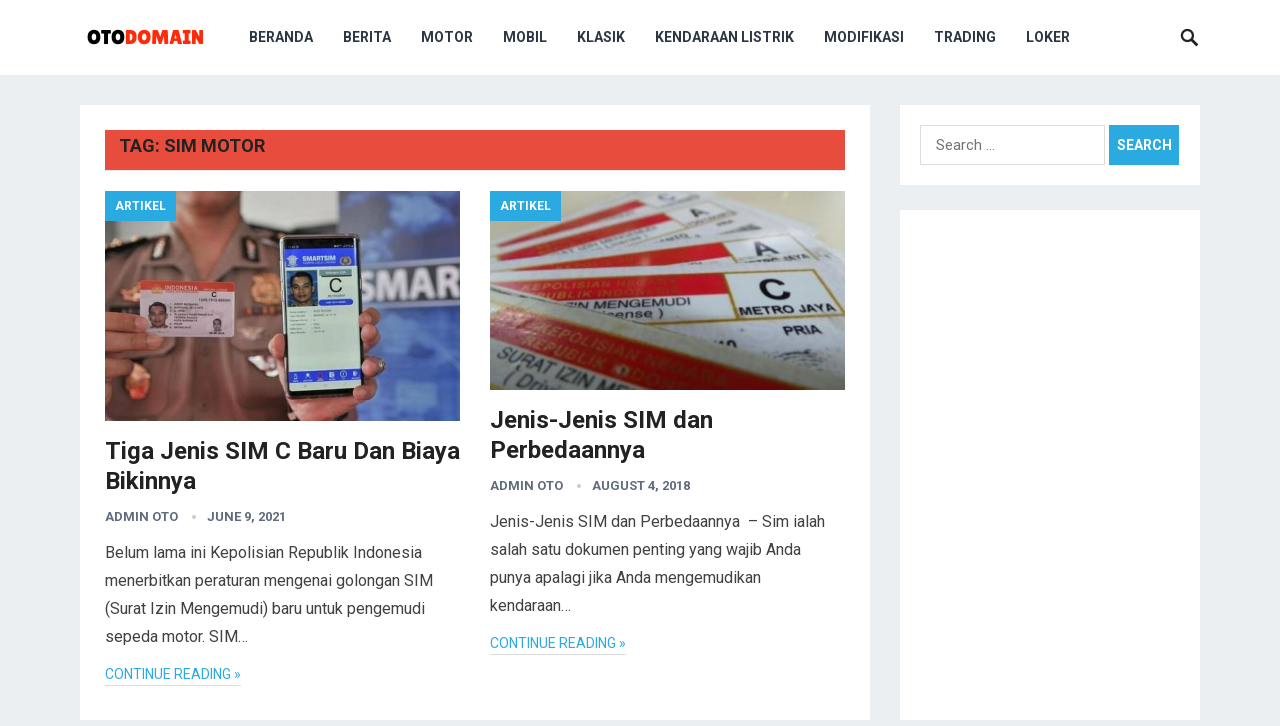

--- FILE ---
content_type: text/html; charset=UTF-8
request_url: https://www.otodomain.com/tag/sim-motor/
body_size: 10849
content:
<!DOCTYPE html>
<html lang="en-US" prefix="og: http://ogp.me/ns#">
<head>
<meta charset="UTF-8">
<meta name="viewport" content="width=device-width, initial-scale=1">
<meta http-equiv="X-UA-Compatible" content="IE=edge">
<meta name="HandheldFriendly" content="true">
<link rel="profile" href="http://gmpg.org/xfn/11">
<meta name='robots' content='index, follow, max-image-preview:large, max-snippet:-1, max-video-preview:-1' />
<!-- Start meta data from idtheme.com core plugin -->
<meta property="og:title" name="og:title" content="Sim motor" />
<meta property="og:type" name="og:type" content="article" />
<meta property="og:url" name="og:url" content="https://www.otodomain.com/tag/sim-motor/" />
<meta property="og:description" name="og:description" content="Info Lengkap Otomotif dan Berita Terkini" />
<meta property="og:locale" name="og:locale" content="en_US" />
<meta property="og:site_name" name="og:site_name" content="otodomain" />
<meta property="fb:app_id" name="fb:app_id" content="1703072823350490" />
<meta name="twitter:title" content="Sim motor" />
<meta name="twitter:card" content="summary" />
<meta name="twitter:url" content="https://www.otodomain.com/tag/sim-motor/" />
<meta name="twitter:description" content="Info Lengkap Otomotif dan Berita Terkini" />
<!-- End meta data from idtheme.com core plugin -->

	<!-- This site is optimized with the Yoast SEO plugin v26.4 - https://yoast.com/wordpress/plugins/seo/ -->
	<title>Sim motor Archives - otodomain</title>
	<link rel="canonical" href="https://www.otodomain.com/tag/sim-motor/" />
	<meta property="og:locale" content="en_US" />
	<meta property="og:type" content="article" />
	<meta property="og:title" content="Sim motor Archives - otodomain" />
	<meta property="og:url" content="https://www.otodomain.com/tag/sim-motor/" />
	<meta property="og:site_name" content="otodomain" />
	<meta name="twitter:card" content="summary_large_image" />
	<script type="application/ld+json" class="yoast-schema-graph">{"@context":"https://schema.org","@graph":[{"@type":"CollectionPage","@id":"https://www.otodomain.com/tag/sim-motor/","url":"https://www.otodomain.com/tag/sim-motor/","name":"Sim motor Archives - otodomain","isPartOf":{"@id":"https://www.otodomain.com/#website"},"primaryImageOfPage":{"@id":"https://www.otodomain.com/tag/sim-motor/#primaryimage"},"image":{"@id":"https://www.otodomain.com/tag/sim-motor/#primaryimage"},"thumbnailUrl":"https://www.otodomain.com/wp-content/uploads/2021/06/sim-c-baru.jpg","breadcrumb":{"@id":"https://www.otodomain.com/tag/sim-motor/#breadcrumb"},"inLanguage":"en-US"},{"@type":"ImageObject","inLanguage":"en-US","@id":"https://www.otodomain.com/tag/sim-motor/#primaryimage","url":"https://www.otodomain.com/wp-content/uploads/2021/06/sim-c-baru.jpg","contentUrl":"https://www.otodomain.com/wp-content/uploads/2021/06/sim-c-baru.jpg","width":1080,"height":700,"caption":"sim c baru"},{"@type":"BreadcrumbList","@id":"https://www.otodomain.com/tag/sim-motor/#breadcrumb","itemListElement":[{"@type":"ListItem","position":1,"name":"Home","item":"https://www.otodomain.com/"},{"@type":"ListItem","position":2,"name":"Sim motor"}]},{"@type":"WebSite","@id":"https://www.otodomain.com/#website","url":"https://www.otodomain.com/","name":"otodomain","description":"Info Lengkap Otomotif dan Berita Terkini","potentialAction":[{"@type":"SearchAction","target":{"@type":"EntryPoint","urlTemplate":"https://www.otodomain.com/?s={search_term_string}"},"query-input":{"@type":"PropertyValueSpecification","valueRequired":true,"valueName":"search_term_string"}}],"inLanguage":"en-US"}]}</script>
	<!-- / Yoast SEO plugin. -->


<link rel='dns-prefetch' href='//fonts.googleapis.com' />
<link rel="alternate" type="application/rss+xml" title="otodomain &raquo; Feed" href="https://www.otodomain.com/feed/" />
<link rel="alternate" type="application/rss+xml" title="otodomain &raquo; Comments Feed" href="https://www.otodomain.com/comments/feed/" />
<link rel="alternate" type="application/rss+xml" title="otodomain &raquo; Sim motor Tag Feed" href="https://www.otodomain.com/tag/sim-motor/feed/" />
<style id='wp-img-auto-sizes-contain-inline-css' type='text/css'>
img:is([sizes=auto i],[sizes^="auto," i]){contain-intrinsic-size:3000px 1500px}
/*# sourceURL=wp-img-auto-sizes-contain-inline-css */
</style>

<style id='wp-emoji-styles-inline-css' type='text/css'>

	img.wp-smiley, img.emoji {
		display: inline !important;
		border: none !important;
		box-shadow: none !important;
		height: 1em !important;
		width: 1em !important;
		margin: 0 0.07em !important;
		vertical-align: -0.1em !important;
		background: none !important;
		padding: 0 !important;
	}
/*# sourceURL=wp-emoji-styles-inline-css */
</style>
<link rel='stylesheet' id='wp-block-library-css' href='https://www.otodomain.com/wp-includes/css/dist/block-library/style.min.css?ver=6.9' type='text/css' media='all' />
<style id='wp-block-heading-inline-css' type='text/css'>
h1:where(.wp-block-heading).has-background,h2:where(.wp-block-heading).has-background,h3:where(.wp-block-heading).has-background,h4:where(.wp-block-heading).has-background,h5:where(.wp-block-heading).has-background,h6:where(.wp-block-heading).has-background{padding:1.25em 2.375em}h1.has-text-align-left[style*=writing-mode]:where([style*=vertical-lr]),h1.has-text-align-right[style*=writing-mode]:where([style*=vertical-rl]),h2.has-text-align-left[style*=writing-mode]:where([style*=vertical-lr]),h2.has-text-align-right[style*=writing-mode]:where([style*=vertical-rl]),h3.has-text-align-left[style*=writing-mode]:where([style*=vertical-lr]),h3.has-text-align-right[style*=writing-mode]:where([style*=vertical-rl]),h4.has-text-align-left[style*=writing-mode]:where([style*=vertical-lr]),h4.has-text-align-right[style*=writing-mode]:where([style*=vertical-rl]),h5.has-text-align-left[style*=writing-mode]:where([style*=vertical-lr]),h5.has-text-align-right[style*=writing-mode]:where([style*=vertical-rl]),h6.has-text-align-left[style*=writing-mode]:where([style*=vertical-lr]),h6.has-text-align-right[style*=writing-mode]:where([style*=vertical-rl]){rotate:180deg}
/*# sourceURL=https://www.otodomain.com/wp-includes/blocks/heading/style.min.css */
</style>
<style id='wp-block-list-inline-css' type='text/css'>
ol,ul{box-sizing:border-box}:root :where(.wp-block-list.has-background){padding:1.25em 2.375em}
/*# sourceURL=https://www.otodomain.com/wp-includes/blocks/list/style.min.css */
</style>
<style id='wp-block-paragraph-inline-css' type='text/css'>
.is-small-text{font-size:.875em}.is-regular-text{font-size:1em}.is-large-text{font-size:2.25em}.is-larger-text{font-size:3em}.has-drop-cap:not(:focus):first-letter{float:left;font-size:8.4em;font-style:normal;font-weight:100;line-height:.68;margin:.05em .1em 0 0;text-transform:uppercase}body.rtl .has-drop-cap:not(:focus):first-letter{float:none;margin-left:.1em}p.has-drop-cap.has-background{overflow:hidden}:root :where(p.has-background){padding:1.25em 2.375em}:where(p.has-text-color:not(.has-link-color)) a{color:inherit}p.has-text-align-left[style*="writing-mode:vertical-lr"],p.has-text-align-right[style*="writing-mode:vertical-rl"]{rotate:180deg}
/*# sourceURL=https://www.otodomain.com/wp-includes/blocks/paragraph/style.min.css */
</style>
<style id='global-styles-inline-css' type='text/css'>
:root{--wp--preset--aspect-ratio--square: 1;--wp--preset--aspect-ratio--4-3: 4/3;--wp--preset--aspect-ratio--3-4: 3/4;--wp--preset--aspect-ratio--3-2: 3/2;--wp--preset--aspect-ratio--2-3: 2/3;--wp--preset--aspect-ratio--16-9: 16/9;--wp--preset--aspect-ratio--9-16: 9/16;--wp--preset--color--black: #000000;--wp--preset--color--cyan-bluish-gray: #abb8c3;--wp--preset--color--white: #ffffff;--wp--preset--color--pale-pink: #f78da7;--wp--preset--color--vivid-red: #cf2e2e;--wp--preset--color--luminous-vivid-orange: #ff6900;--wp--preset--color--luminous-vivid-amber: #fcb900;--wp--preset--color--light-green-cyan: #7bdcb5;--wp--preset--color--vivid-green-cyan: #00d084;--wp--preset--color--pale-cyan-blue: #8ed1fc;--wp--preset--color--vivid-cyan-blue: #0693e3;--wp--preset--color--vivid-purple: #9b51e0;--wp--preset--gradient--vivid-cyan-blue-to-vivid-purple: linear-gradient(135deg,rgb(6,147,227) 0%,rgb(155,81,224) 100%);--wp--preset--gradient--light-green-cyan-to-vivid-green-cyan: linear-gradient(135deg,rgb(122,220,180) 0%,rgb(0,208,130) 100%);--wp--preset--gradient--luminous-vivid-amber-to-luminous-vivid-orange: linear-gradient(135deg,rgb(252,185,0) 0%,rgb(255,105,0) 100%);--wp--preset--gradient--luminous-vivid-orange-to-vivid-red: linear-gradient(135deg,rgb(255,105,0) 0%,rgb(207,46,46) 100%);--wp--preset--gradient--very-light-gray-to-cyan-bluish-gray: linear-gradient(135deg,rgb(238,238,238) 0%,rgb(169,184,195) 100%);--wp--preset--gradient--cool-to-warm-spectrum: linear-gradient(135deg,rgb(74,234,220) 0%,rgb(151,120,209) 20%,rgb(207,42,186) 40%,rgb(238,44,130) 60%,rgb(251,105,98) 80%,rgb(254,248,76) 100%);--wp--preset--gradient--blush-light-purple: linear-gradient(135deg,rgb(255,206,236) 0%,rgb(152,150,240) 100%);--wp--preset--gradient--blush-bordeaux: linear-gradient(135deg,rgb(254,205,165) 0%,rgb(254,45,45) 50%,rgb(107,0,62) 100%);--wp--preset--gradient--luminous-dusk: linear-gradient(135deg,rgb(255,203,112) 0%,rgb(199,81,192) 50%,rgb(65,88,208) 100%);--wp--preset--gradient--pale-ocean: linear-gradient(135deg,rgb(255,245,203) 0%,rgb(182,227,212) 50%,rgb(51,167,181) 100%);--wp--preset--gradient--electric-grass: linear-gradient(135deg,rgb(202,248,128) 0%,rgb(113,206,126) 100%);--wp--preset--gradient--midnight: linear-gradient(135deg,rgb(2,3,129) 0%,rgb(40,116,252) 100%);--wp--preset--font-size--small: 13px;--wp--preset--font-size--medium: 20px;--wp--preset--font-size--large: 36px;--wp--preset--font-size--x-large: 42px;--wp--preset--spacing--20: 0.44rem;--wp--preset--spacing--30: 0.67rem;--wp--preset--spacing--40: 1rem;--wp--preset--spacing--50: 1.5rem;--wp--preset--spacing--60: 2.25rem;--wp--preset--spacing--70: 3.38rem;--wp--preset--spacing--80: 5.06rem;--wp--preset--shadow--natural: 6px 6px 9px rgba(0, 0, 0, 0.2);--wp--preset--shadow--deep: 12px 12px 50px rgba(0, 0, 0, 0.4);--wp--preset--shadow--sharp: 6px 6px 0px rgba(0, 0, 0, 0.2);--wp--preset--shadow--outlined: 6px 6px 0px -3px rgb(255, 255, 255), 6px 6px rgb(0, 0, 0);--wp--preset--shadow--crisp: 6px 6px 0px rgb(0, 0, 0);}:where(.is-layout-flex){gap: 0.5em;}:where(.is-layout-grid){gap: 0.5em;}body .is-layout-flex{display: flex;}.is-layout-flex{flex-wrap: wrap;align-items: center;}.is-layout-flex > :is(*, div){margin: 0;}body .is-layout-grid{display: grid;}.is-layout-grid > :is(*, div){margin: 0;}:where(.wp-block-columns.is-layout-flex){gap: 2em;}:where(.wp-block-columns.is-layout-grid){gap: 2em;}:where(.wp-block-post-template.is-layout-flex){gap: 1.25em;}:where(.wp-block-post-template.is-layout-grid){gap: 1.25em;}.has-black-color{color: var(--wp--preset--color--black) !important;}.has-cyan-bluish-gray-color{color: var(--wp--preset--color--cyan-bluish-gray) !important;}.has-white-color{color: var(--wp--preset--color--white) !important;}.has-pale-pink-color{color: var(--wp--preset--color--pale-pink) !important;}.has-vivid-red-color{color: var(--wp--preset--color--vivid-red) !important;}.has-luminous-vivid-orange-color{color: var(--wp--preset--color--luminous-vivid-orange) !important;}.has-luminous-vivid-amber-color{color: var(--wp--preset--color--luminous-vivid-amber) !important;}.has-light-green-cyan-color{color: var(--wp--preset--color--light-green-cyan) !important;}.has-vivid-green-cyan-color{color: var(--wp--preset--color--vivid-green-cyan) !important;}.has-pale-cyan-blue-color{color: var(--wp--preset--color--pale-cyan-blue) !important;}.has-vivid-cyan-blue-color{color: var(--wp--preset--color--vivid-cyan-blue) !important;}.has-vivid-purple-color{color: var(--wp--preset--color--vivid-purple) !important;}.has-black-background-color{background-color: var(--wp--preset--color--black) !important;}.has-cyan-bluish-gray-background-color{background-color: var(--wp--preset--color--cyan-bluish-gray) !important;}.has-white-background-color{background-color: var(--wp--preset--color--white) !important;}.has-pale-pink-background-color{background-color: var(--wp--preset--color--pale-pink) !important;}.has-vivid-red-background-color{background-color: var(--wp--preset--color--vivid-red) !important;}.has-luminous-vivid-orange-background-color{background-color: var(--wp--preset--color--luminous-vivid-orange) !important;}.has-luminous-vivid-amber-background-color{background-color: var(--wp--preset--color--luminous-vivid-amber) !important;}.has-light-green-cyan-background-color{background-color: var(--wp--preset--color--light-green-cyan) !important;}.has-vivid-green-cyan-background-color{background-color: var(--wp--preset--color--vivid-green-cyan) !important;}.has-pale-cyan-blue-background-color{background-color: var(--wp--preset--color--pale-cyan-blue) !important;}.has-vivid-cyan-blue-background-color{background-color: var(--wp--preset--color--vivid-cyan-blue) !important;}.has-vivid-purple-background-color{background-color: var(--wp--preset--color--vivid-purple) !important;}.has-black-border-color{border-color: var(--wp--preset--color--black) !important;}.has-cyan-bluish-gray-border-color{border-color: var(--wp--preset--color--cyan-bluish-gray) !important;}.has-white-border-color{border-color: var(--wp--preset--color--white) !important;}.has-pale-pink-border-color{border-color: var(--wp--preset--color--pale-pink) !important;}.has-vivid-red-border-color{border-color: var(--wp--preset--color--vivid-red) !important;}.has-luminous-vivid-orange-border-color{border-color: var(--wp--preset--color--luminous-vivid-orange) !important;}.has-luminous-vivid-amber-border-color{border-color: var(--wp--preset--color--luminous-vivid-amber) !important;}.has-light-green-cyan-border-color{border-color: var(--wp--preset--color--light-green-cyan) !important;}.has-vivid-green-cyan-border-color{border-color: var(--wp--preset--color--vivid-green-cyan) !important;}.has-pale-cyan-blue-border-color{border-color: var(--wp--preset--color--pale-cyan-blue) !important;}.has-vivid-cyan-blue-border-color{border-color: var(--wp--preset--color--vivid-cyan-blue) !important;}.has-vivid-purple-border-color{border-color: var(--wp--preset--color--vivid-purple) !important;}.has-vivid-cyan-blue-to-vivid-purple-gradient-background{background: var(--wp--preset--gradient--vivid-cyan-blue-to-vivid-purple) !important;}.has-light-green-cyan-to-vivid-green-cyan-gradient-background{background: var(--wp--preset--gradient--light-green-cyan-to-vivid-green-cyan) !important;}.has-luminous-vivid-amber-to-luminous-vivid-orange-gradient-background{background: var(--wp--preset--gradient--luminous-vivid-amber-to-luminous-vivid-orange) !important;}.has-luminous-vivid-orange-to-vivid-red-gradient-background{background: var(--wp--preset--gradient--luminous-vivid-orange-to-vivid-red) !important;}.has-very-light-gray-to-cyan-bluish-gray-gradient-background{background: var(--wp--preset--gradient--very-light-gray-to-cyan-bluish-gray) !important;}.has-cool-to-warm-spectrum-gradient-background{background: var(--wp--preset--gradient--cool-to-warm-spectrum) !important;}.has-blush-light-purple-gradient-background{background: var(--wp--preset--gradient--blush-light-purple) !important;}.has-blush-bordeaux-gradient-background{background: var(--wp--preset--gradient--blush-bordeaux) !important;}.has-luminous-dusk-gradient-background{background: var(--wp--preset--gradient--luminous-dusk) !important;}.has-pale-ocean-gradient-background{background: var(--wp--preset--gradient--pale-ocean) !important;}.has-electric-grass-gradient-background{background: var(--wp--preset--gradient--electric-grass) !important;}.has-midnight-gradient-background{background: var(--wp--preset--gradient--midnight) !important;}.has-small-font-size{font-size: var(--wp--preset--font-size--small) !important;}.has-medium-font-size{font-size: var(--wp--preset--font-size--medium) !important;}.has-large-font-size{font-size: var(--wp--preset--font-size--large) !important;}.has-x-large-font-size{font-size: var(--wp--preset--font-size--x-large) !important;}
/*# sourceURL=global-styles-inline-css */
</style>

<style id='classic-theme-styles-inline-css' type='text/css'>
/*! This file is auto-generated */
.wp-block-button__link{color:#fff;background-color:#32373c;border-radius:9999px;box-shadow:none;text-decoration:none;padding:calc(.667em + 2px) calc(1.333em + 2px);font-size:1.125em}.wp-block-file__button{background:#32373c;color:#fff;text-decoration:none}
/*# sourceURL=/wp-includes/css/classic-themes.min.css */
</style>
<link rel='stylesheet' id='galepro-core-css' href='https://www.otodomain.com/wp-content/plugins/galepro-core/css/galepro-core.css?ver=2.1.5' type='text/css' media='all' />
<style id='galepro-core-inline-css' type='text/css'>
.gmr-ab-authorname span.uname a{color:#000000 !important;}.gmr-ab-desc {color:#999999 !important;}.gmr-ab-web a{color:#cccccc !important;}.breadcrumbs{background-color:#e74c3c !important;}.breadcrumbs{color:#eeeeee !important;}.breadcrumbs a{color:#ffffff !important;}.breadcrumbs a:hover{color:#eeeeee !important;}
/*# sourceURL=galepro-core-inline-css */
</style>
<link rel='stylesheet' id='widgetopts-styles-css' href='https://www.otodomain.com/wp-content/plugins/widget-options/assets/css/widget-options.css?ver=4.1.3' type='text/css' media='all' />
<link rel='stylesheet' id='ez-toc-css' href='https://www.otodomain.com/wp-content/plugins/easy-table-of-contents/assets/css/screen.min.css?ver=2.0.78' type='text/css' media='all' />
<style id='ez-toc-inline-css' type='text/css'>
div#ez-toc-container .ez-toc-title {font-size: 120%;}div#ez-toc-container .ez-toc-title {font-weight: 500;}div#ez-toc-container ul li , div#ez-toc-container ul li a {font-size: 95%;}div#ez-toc-container ul li , div#ez-toc-container ul li a {font-weight: 500;}div#ez-toc-container nav ul ul li {font-size: 90%;}.ez-toc-box-title {font-weight: bold; margin-bottom: 10px; text-align: center; text-transform: uppercase; letter-spacing: 1px; color: #666; padding-bottom: 5px;position:absolute;top:-4%;left:5%;background-color: inherit;transition: top 0.3s ease;}.ez-toc-box-title.toc-closed {top:-25%;}
.ez-toc-container-direction {direction: ltr;}.ez-toc-counter ul{counter-reset: item ;}.ez-toc-counter nav ul li a::before {content: counters(item, '.', decimal) '. ';display: inline-block;counter-increment: item;flex-grow: 0;flex-shrink: 0;margin-right: .2em; float: left; }.ez-toc-widget-direction {direction: ltr;}.ez-toc-widget-container ul{counter-reset: item ;}.ez-toc-widget-container nav ul li a::before {content: counters(item, '.', decimal) '. ';display: inline-block;counter-increment: item;flex-grow: 0;flex-shrink: 0;margin-right: .2em; float: left; }
/*# sourceURL=ez-toc-inline-css */
</style>
<link rel='stylesheet' id='demo_fonts-css' href='//fonts.googleapis.com/css?family=Roboto%3Aregular%2Citalic%2C700%26subset%3Dlatin%2C' type='text/css' media='screen' />
<link rel='stylesheet' id='revenue_pro-style-css' href='https://www.otodomain.com/wp-content/themes/revenue-pro/style.css?ver=2.0.2' type='text/css' media='all' />
<link rel='stylesheet' id='genericons-style-css' href='https://www.otodomain.com/wp-content/themes/revenue-pro/genericons/genericons.css?ver=2.0.2' type='text/css' media='all' />
<link rel='stylesheet' id='responsive-style-css' href='https://www.otodomain.com/wp-content/themes/revenue-pro/responsive.css?ver=2.0.2' type='text/css' media='all' />
<script type="text/javascript" src="https://www.otodomain.com/wp-includes/js/jquery/jquery.min.js?ver=3.7.1" id="jquery-core-js"></script>
<script type="text/javascript" src="https://www.otodomain.com/wp-includes/js/jquery/jquery-migrate.min.js?ver=3.4.1" id="jquery-migrate-js"></script>
<link rel="https://api.w.org/" href="https://www.otodomain.com/wp-json/" /><link rel="alternate" title="JSON" type="application/json" href="https://www.otodomain.com/wp-json/wp/v2/tags/22" /><link rel="EditURI" type="application/rsd+xml" title="RSD" href="https://www.otodomain.com/xmlrpc.php?rsd" />
<meta name="generator" content="WordPress 6.9" />
<link rel="icon" href="https://www.otodomain.com/wp-content/uploads/2023/02/cropped-Untitled_design__8_-removebg-preview-32x32.png" sizes="32x32" />
<link rel="icon" href="https://www.otodomain.com/wp-content/uploads/2023/02/cropped-Untitled_design__8_-removebg-preview-192x192.png" sizes="192x192" />
<link rel="apple-touch-icon" href="https://www.otodomain.com/wp-content/uploads/2023/02/cropped-Untitled_design__8_-removebg-preview-180x180.png" />
<meta name="msapplication-TileImage" content="https://www.otodomain.com/wp-content/uploads/2023/02/cropped-Untitled_design__8_-removebg-preview-270x270.png" />
<style type="text/css" media="all">
	body,
	input,
	input[type="text"],
	input[type="email"],
	input[type="url"],
	input[type="search"],
	input[type="password"],
	textarea,
	table,
	.sidebar .widget_ad .widget-title,
	.site-footer .widget_ad .widget-title {
		font-family: "Roboto", "Helvetica Neue", Helvetica, Arial, sans-serif;
	}
	#secondary-menu li a,
	.footer-nav li a,
	.pagination .page-numbers,
	button,
	.btn,
	input[type="submit"],
	input[type="reset"],
	input[type="button"],
	.comment-form label,
	label,
	h1,h2,h3,h4,h5,h6 {
		font-family: "Roboto", "Helvetica Neue", Helvetica, Arial, sans-serif;
	}
	a:hover,
	.site-header .search-icon:hover span,
	.sf-menu li a:hover,
	.sf-menu li li a:hover,
	.sf-menu li.sfHover a,
	.sf-menu li.current-menu-item a,
	.sf-menu li.current-menu-item a:hover,
	.breadcrumbs .breadcrumbs-nav a:hover,
	.read-more a,
	.read-more a:visited,
	.entry-title a:hover,
	article.hentry .edit-link a,
	.author-box a,
	.page-content a,
	.entry-content a,
	.comment-author a,
	.comment-content a,
	.comment-reply-title small a:hover,
	.sidebar .widget a,
	.sidebar .widget ul li a:hover {
		color: #2baae1;
	}
	button,
	.btn,
	input[type="submit"],
	input[type="reset"],
	input[type="button"],
	.entry-category a,
	.pagination .prev:hover,
	.pagination .next:hover,
	#back-top a span {
		background-color: #2baae1;
	}
	.read-more a:hover,
	.author-box a:hover,
	.page-content a:hover,
	.entry-content a:hover,
	.widget_tag_cloud .tagcloud a:hover:before,
	.entry-tags .tag-links a:hover:before,
	.content-loop .entry-title a:hover,
	.content-list .entry-title a:hover,
	.content-grid .entry-title a:hover,
	article.hentry .edit-link a:hover,
	.site-footer .widget ul li a:hover,
	.comment-content a:hover {
		color: #ff6644;
	}
	#back-top a:hover span,
	.bx-wrapper .bx-pager.bx-default-pager a:hover,
	.bx-wrapper .bx-pager.bx-default-pager a.active,
	.bx-wrapper .bx-pager.bx-default-pager a:focus,
	.pagination .page-numbers:hover,
	.pagination .page-numbers.current,
	.sidebar .widget ul li:before,
	.widget_newsletter input[type="submit"],
	.widget_newsletter input[type="button"],
	.widget_newsletter button {
		background-color: #ff6644;
	}
	.slicknav_nav,
	.header-search,
	.sf-menu li a:before {
		border-color: #ff6644;
	}
</style>
<script async src="https://pagead2.googlesyndication.com/pagead/js/adsbygoogle.js?client=ca-pub-2185871565321740"
     crossorigin="anonymous"></script>
</head>

<body class="archive tag tag-sim-motor tag-22 wp-embed-responsive wp-theme-revenue-pro hfeed">
<div id="page" class="site">

	<header id="masthead" class="site-header clear">

		<div class="container">

		<div class="site-branding">

			
			<div id="logo">
				<span class="helper"></span>
				<a href="https://www.otodomain.com/" rel="home">
					<img src="https://www.otodomain.com/wp-content/uploads/2025/11/TEKNODARING-100-x-50-px-100-x-40-px.png" alt=""/>
				</a>
			</div><!-- #logo -->

			
		</div><!-- .site-branding -->

		<nav id="primary-nav" class="primary-navigation">

			<div class="menu-menu1-container"><ul id="primary-menu" class="sf-menu"><li id="menu-item-462" class="menu-item menu-item-type-custom menu-item-object-custom menu-item-home menu-item-462"><a href="http://www.otodomain.com/">Beranda</a></li>
<li id="menu-item-3110" class="menu-item menu-item-type-taxonomy menu-item-object-category menu-item-3110"><a href="https://www.otodomain.com/berita/">Berita</a></li>
<li id="menu-item-19" class="menu-item menu-item-type-taxonomy menu-item-object-category menu-item-19"><a href="https://www.otodomain.com/motor/">Motor</a></li>
<li id="menu-item-21" class="menu-item menu-item-type-taxonomy menu-item-object-category menu-item-21"><a href="https://www.otodomain.com/mobil/">Mobil</a></li>
<li id="menu-item-419" class="menu-item menu-item-type-taxonomy menu-item-object-category menu-item-419"><a href="https://www.otodomain.com/klasik/">Klasik</a></li>
<li id="menu-item-2159" class="menu-item menu-item-type-taxonomy menu-item-object-category menu-item-2159"><a href="https://www.otodomain.com/kendaraan-listrik/">Kendaraan Listrik</a></li>
<li id="menu-item-864" class="menu-item menu-item-type-taxonomy menu-item-object-category menu-item-864"><a href="https://www.otodomain.com/modifikasi/">Modifikasi</a></li>
<li id="menu-item-2161" class="menu-item menu-item-type-taxonomy menu-item-object-category menu-item-2161"><a href="https://www.otodomain.com/trading/">Trading</a></li>
<li id="menu-item-1001655" class="menu-item menu-item-type-taxonomy menu-item-object-category menu-item-1001655"><a href="https://www.otodomain.com/loker/">Loker</a></li>
</ul></div>
		</nav><!-- #primary-nav -->

		<div id="slick-mobile-menu"></div>

		
			<span class="search-icon">
				<span class="genericon genericon-search"></span>
				<span class="genericon genericon-close"></span>
			</span>

			<div class="header-search">
				<form id="searchform" method="get" action="https://www.otodomain.com/">
					<input type="search" name="s" class="search-input" placeholder="Search for..." autocomplete="off">
					<button type="submit" class="search-submit">Search</button>
				</form>
			</div><!-- .header-search -->

		
		</div><!-- .container -->

	</header><!-- #masthead -->

	
<div id="content" class="site-content container clear">

	<div id="primary" class="content-area clear">
				
		<main id="main" class="site-main clear">

			<div class="breadcrumbs clear">
				<h1>
					Tag: <span>Sim motor</span>					
				</h1>	
			</div><!-- .breadcrumbs -->
		
			<div id="recent-content" class="content-grid">

				
<div id="post-2029" class="post-2029 post type-post status-publish format-standard has-post-thumbnail hentry category-artikel category-motor tag-biaya tag-bikin tag-sim tag-sim-c tag-sim-c-baru tag-sim-motor tag-surat-izin-mengemudi">	

			<a class="thumbnail-link" href="https://www.otodomain.com/tiga-jenis-sim-c-baru-dan-biaya-bikinnya/">
			<div class="thumbnail-wrap">
				<img width="307" height="199" src="https://www.otodomain.com/wp-content/uploads/2021/06/sim-c-baru.jpg" class="attachment-grid_thumb size-grid_thumb wp-post-image" alt="sim c baru" decoding="async" fetchpriority="high" srcset="https://www.otodomain.com/wp-content/uploads/2021/06/sim-c-baru.jpg 1080w, https://www.otodomain.com/wp-content/uploads/2021/06/sim-c-baru-300x194.jpg 300w, https://www.otodomain.com/wp-content/uploads/2021/06/sim-c-baru-1024x664.jpg 1024w, https://www.otodomain.com/wp-content/uploads/2021/06/sim-c-baru-768x498.jpg 768w" sizes="(max-width: 307px) 100vw, 307px" />			</div><!-- .thumbnail-wrap -->
		</a>
		

	<div class="entry-category">
		<a href="https://www.otodomain.com/artikel/" title="View all posts in Artikel" >Artikel</a> 	</div><!-- .entry-category -->

	<h2 class="entry-title"><a href="https://www.otodomain.com/tiga-jenis-sim-c-baru-dan-biaya-bikinnya/">Tiga Jenis SIM C Baru Dan Biaya Bikinnya</a></h2>
	
	<div class="entry-meta">

		<span class="entry-author"><a href="https://www.otodomain.com/author/admin%20oto/" title="Posts by admin oto" rel="author">admin oto</a></span> 
		<span class="entry-date">June 9, 2021</span>

	</div><!-- .entry-meta -->

	<div class="entry-summary">
		<p>Belum lama ini Kepolisian Republik Indonesia menerbitkan peraturan mengenai golongan SIM (Surat Izin Mengemudi) baru untuk pengemudi sepeda motor. SIM&#8230; </p>
	</div><!-- .entry-summary -->

	<div class="read-more"><a href="https://www.otodomain.com/tiga-jenis-sim-c-baru-dan-biaya-bikinnya/">Continue Reading &raquo;</a></div>

</div><!-- #post-2029 -->
<div id="post-114" class="post-114 post type-post status-publish format-standard has-post-thumbnail hentry category-artikel category-mobil category-motor tag-sim tag-sim-mobil tag-sim-motor">	

			<a class="thumbnail-link" href="https://www.otodomain.com/jenis-jenis-sim-dan-perbedaannya/">
			<div class="thumbnail-wrap">
				<img width="353" height="199" src="https://www.otodomain.com/wp-content/uploads/2018/06/SIM-kendaraan.jpg" class="attachment-grid_thumb size-grid_thumb wp-post-image" alt="SIM kendaraan" decoding="async" srcset="https://www.otodomain.com/wp-content/uploads/2018/06/SIM-kendaraan.jpg 576w, https://www.otodomain.com/wp-content/uploads/2018/06/SIM-kendaraan-300x169.jpg 300w, https://www.otodomain.com/wp-content/uploads/2018/06/SIM-kendaraan-360x202.jpg 360w" sizes="(max-width: 353px) 100vw, 353px" />			</div><!-- .thumbnail-wrap -->
		</a>
		

	<div class="entry-category">
		<a href="https://www.otodomain.com/artikel/" title="View all posts in Artikel" >Artikel</a> 	</div><!-- .entry-category -->

	<h2 class="entry-title"><a href="https://www.otodomain.com/jenis-jenis-sim-dan-perbedaannya/">Jenis-Jenis SIM dan Perbedaannya</a></h2>
	
	<div class="entry-meta">

		<span class="entry-author"><a href="https://www.otodomain.com/author/admin%20oto/" title="Posts by admin oto" rel="author">admin oto</a></span> 
		<span class="entry-date">August 4, 2018</span>

	</div><!-- .entry-meta -->

	<div class="entry-summary">
		<p>Jenis-Jenis SIM dan Perbedaannya  – Sim ialah salah satu dokumen penting yang wajib Anda punya apalagi jika Anda mengemudikan kendaraan&#8230; </p>
	</div><!-- .entry-summary -->

	<div class="read-more"><a href="https://www.otodomain.com/jenis-jenis-sim-dan-perbedaannya/">Continue Reading &raquo;</a></div>

</div><!-- #post-114 -->
<div id="post-110" class="post-110 post type-post status-publish format-standard has-post-thumbnail hentry category-artikel category-motor tag-motor tag-sim-motor">	

			<a class="thumbnail-link" href="https://www.otodomain.com/inilah-fakta-tes-psikologi-sim-motor-yang-jarang-diketahui/">
			<div class="thumbnail-wrap">
				<img width="316" height="199" src="https://www.otodomain.com/wp-content/uploads/2018/06/tes-psikologi-membuat-sim.jpg" class="attachment-grid_thumb size-grid_thumb wp-post-image" alt="tes psikologi membuat sim" decoding="async" srcset="https://www.otodomain.com/wp-content/uploads/2018/06/tes-psikologi-membuat-sim.jpg 553w, https://www.otodomain.com/wp-content/uploads/2018/06/tes-psikologi-membuat-sim-300x189.jpg 300w" sizes="(max-width: 316px) 100vw, 316px" />			</div><!-- .thumbnail-wrap -->
		</a>
		

	<div class="entry-category">
		<a href="https://www.otodomain.com/artikel/" title="View all posts in Artikel" >Artikel</a> 	</div><!-- .entry-category -->

	<h2 class="entry-title"><a href="https://www.otodomain.com/inilah-fakta-tes-psikologi-sim-motor-yang-jarang-diketahui/">Inilah Fakta Tes Psikologi SIM Motor yang Jarang Diketahui</a></h2>
	
	<div class="entry-meta">

		<span class="entry-author"><a href="https://www.otodomain.com/author/admin%20oto/" title="Posts by admin oto" rel="author">admin oto</a></span> 
		<span class="entry-date">July 3, 2018</span>

	</div><!-- .entry-meta -->

	<div class="entry-summary">
		<p>Tes Psikologi SIM Motor – Naik motor sudah seharusnya mempunyai SIM. Jadinya berkendara akan aman dan nyaman serta meningkatkan kewaspadaan&#8230; </p>
	</div><!-- .entry-summary -->

	<div class="read-more"><a href="https://www.otodomain.com/inilah-fakta-tes-psikologi-sim-motor-yang-jarang-diketahui/">Continue Reading &raquo;</a></div>

</div><!-- #post-110 -->
			</div><!-- #recent-content -->

		</main><!-- .site-main -->

		
	</div><!-- #primary -->


<aside id="secondary" class="widget-area sidebar">
	
	<div id="search-2" class="extendedwopts-hide extendedwopts-tablet extendedwopts-mobile widget widget_search"><form role="search" method="get" class="search-form" action="https://www.otodomain.com/">
				<label>
					<span class="screen-reader-text">Search for:</span>
					<input type="search" class="search-field" placeholder="Search &hellip;" value="" name="s" />
				</label>
				<input type="submit" class="search-submit" value="Search" />
			</form></div><div id="custom_html-11" class="widget_text widget widget_custom_html"><div class="textwidget custom-html-widget"><script async src="https://pagead2.googlesyndication.com/pagead/js/adsbygoogle.js?client=ca-pub-2185871565321740"
     crossorigin="anonymous"></script>
<!-- new ad 2 -->
<ins class="adsbygoogle"
     style="display:block"
     data-ad-client="ca-pub-2185871565321740"
     data-ad-slot="6406046151"
     data-ad-format="auto"
     data-full-width-responsive="true"></ins>
<script>
     (adsbygoogle = window.adsbygoogle || []).push({});
</script></div></div>
		<div id="recent-posts-2" class="extendedwopts-hide extendedwopts-tablet extendedwopts-mobile widget widget_recent_entries">
		<h2 class="widget-title">Recent Posts</h2>
		<ul>
											<li>
					<a href="https://www.otodomain.com/spesifikasi-mobil-honda-io-2014/">Spesifikasi Mobil Honda Io 2014</a>
									</li>
											<li>
					<a href="https://www.otodomain.com/spesifikasi-mobil-bmw-2000/">Spesifikasi Mobil Bmw 2000</a>
									</li>
											<li>
					<a href="https://www.otodomain.com/spesifikasi-mobil-gran-max-minibus-2008/">Spesifikasi Mobil Gran Max Minibus 2008</a>
									</li>
											<li>
					<a href="https://www.otodomain.com/spesifikasi-mobil-toyota-agya-2015/">Spesifikasi Mobil Toyota Agya 2015</a>
									</li>
											<li>
					<a href="https://www.otodomain.com/spesifikasi-mobil-hyundai-2000/">Spesifikasi Mobil Hyundai 2000</a>
									</li>
					</ul>

		</div><div id="pages-2" class="extendedwopts-hide extendedwopts-tablet extendedwopts-mobile widget widget_pages"><h2 class="widget-title">Pages</h2>
			<ul>
				<li class="page_item page-item-360"><a href="https://www.otodomain.com/about/">About</a></li>
<li class="page_item page-item-2628"><a href="https://www.otodomain.com/home/">Home</a></li>
<li class="page_item page-item-3"><a href="https://www.otodomain.com/privacy-policy/">Privacy Policy</a></li>
			</ul>

			</div></aside><!-- #secondary -->

	</div><!-- #content .site-content -->

	
	<footer id="colophon" class="site-footer">

		
			<div class="footer-columns clear">

				<div class="container clear">

					<div class="footer-column footer-column-1">
						<div id="custom_html-12" class="widget_text widget footer-widget widget_custom_html"><div class="textwidget custom-html-widget"><!-- Histats.com  START  (aync)-->
<script type="text/javascript">var _Hasync= _Hasync|| [];
_Hasync.push(['Histats.start', '1,4736140,4,0,0,0,00010000']);
_Hasync.push(['Histats.fasi', '1']);
_Hasync.push(['Histats.track_hits', '']);
(function() {
var hs = document.createElement('script'); hs.type = 'text/javascript'; hs.async = true;
hs.src = ('//s10.histats.com/js15_as.js');
(document.getElementsByTagName('head')[0] || document.getElementsByTagName('body')[0]).appendChild(hs);
})();</script>
<noscript><a href="/" target="_blank"><img  src="//sstatic1.histats.com/0.gif?4736140&101" alt="" border="0"></a></noscript>
<!-- Histats.com  END  --></div></div>					</div>

					<div class="footer-column footer-column-2">
											</div>

					<div class="footer-column footer-column-3">
											</div>

					<div class="footer-column footer-column-4">
											</div>

				</div><!-- .container -->

			</div><!-- .footer-columns -->

		
		<div class="clear"></div>

		<div id="site-bottom" class="clear">

			<div class="container">

			<div class="site-info">

				© 2025 <a href="https://www.otodomain.com">otodomain</a> - Theme by <a>otodomain</a>
			</div><!-- .site-info -->

			
			</div><!-- .container -->

		</div>
		<!-- #site-bottom -->

	</footer><!-- #colophon -->
</div><!-- #page -->


	<div id="back-top">
		<a href="#top" title="Back to top"><span class="genericon genericon-collapse"></span></a>
	</div>




<script type="speculationrules">
{"prefetch":[{"source":"document","where":{"and":[{"href_matches":"/*"},{"not":{"href_matches":["/wp-*.php","/wp-admin/*","/wp-content/uploads/*","/wp-content/*","/wp-content/plugins/*","/wp-content/themes/revenue-pro/*","/*\\?(.+)"]}},{"not":{"selector_matches":"a[rel~=\"nofollow\"]"}},{"not":{"selector_matches":".no-prefetch, .no-prefetch a"}}]},"eagerness":"conservative"}]}
</script>
		<!-- Start of StatCounter Code -->
		<script>
			<!--
			var sc_project=12911634;
			var sc_security="701094f9";
			var sc_invisible=1;
		</script>
        <script type="text/javascript" src="https://www.statcounter.com/counter/counter.js" async></script>
		<noscript><div class="statcounter"><a title="web analytics" href="https://statcounter.com/"><img class="statcounter" src="https://c.statcounter.com/12911634/0/701094f9/1/" alt="web analytics" /></a></div></noscript>
		<!-- End of StatCounter Code -->
		<script type="text/javascript" id="ez-toc-scroll-scriptjs-js-extra">
/* <![CDATA[ */
var eztoc_smooth_local = {"scroll_offset":"30","add_request_uri":"","add_self_reference_link":""};
//# sourceURL=ez-toc-scroll-scriptjs-js-extra
/* ]]> */
</script>
<script type="text/javascript" src="https://www.otodomain.com/wp-content/plugins/easy-table-of-contents/assets/js/smooth_scroll.min.js?ver=2.0.78" id="ez-toc-scroll-scriptjs-js"></script>
<script type="text/javascript" src="https://www.otodomain.com/wp-content/plugins/easy-table-of-contents/vendor/js-cookie/js.cookie.min.js?ver=2.2.1" id="ez-toc-js-cookie-js"></script>
<script type="text/javascript" src="https://www.otodomain.com/wp-content/plugins/easy-table-of-contents/vendor/sticky-kit/jquery.sticky-kit.min.js?ver=1.9.2" id="ez-toc-jquery-sticky-kit-js"></script>
<script type="text/javascript" id="ez-toc-js-js-extra">
/* <![CDATA[ */
var ezTOC = {"smooth_scroll":"1","visibility_hide_by_default":"1","scroll_offset":"30","fallbackIcon":"\u003Cspan class=\"\"\u003E\u003Cspan class=\"eztoc-hide\" style=\"display:none;\"\u003EToggle\u003C/span\u003E\u003Cspan class=\"ez-toc-icon-toggle-span\"\u003E\u003Csvg style=\"fill: #999;color:#999\" xmlns=\"http://www.w3.org/2000/svg\" class=\"list-377408\" width=\"20px\" height=\"20px\" viewBox=\"0 0 24 24\" fill=\"none\"\u003E\u003Cpath d=\"M6 6H4v2h2V6zm14 0H8v2h12V6zM4 11h2v2H4v-2zm16 0H8v2h12v-2zM4 16h2v2H4v-2zm16 0H8v2h12v-2z\" fill=\"currentColor\"\u003E\u003C/path\u003E\u003C/svg\u003E\u003Csvg style=\"fill: #999;color:#999\" class=\"arrow-unsorted-368013\" xmlns=\"http://www.w3.org/2000/svg\" width=\"10px\" height=\"10px\" viewBox=\"0 0 24 24\" version=\"1.2\" baseProfile=\"tiny\"\u003E\u003Cpath d=\"M18.2 9.3l-6.2-6.3-6.2 6.3c-.2.2-.3.4-.3.7s.1.5.3.7c.2.2.4.3.7.3h11c.3 0 .5-.1.7-.3.2-.2.3-.5.3-.7s-.1-.5-.3-.7zM5.8 14.7l6.2 6.3 6.2-6.3c.2-.2.3-.5.3-.7s-.1-.5-.3-.7c-.2-.2-.4-.3-.7-.3h-11c-.3 0-.5.1-.7.3-.2.2-.3.5-.3.7s.1.5.3.7z\"/\u003E\u003C/svg\u003E\u003C/span\u003E\u003C/span\u003E","visibility_hide_by_device":"1","chamomile_theme_is_on":""};
//# sourceURL=ez-toc-js-js-extra
/* ]]> */
</script>
<script type="text/javascript" src="https://www.otodomain.com/wp-content/plugins/easy-table-of-contents/assets/js/front.min.js?ver=2.0.78-1764506293" id="ez-toc-js-js"></script>
<script type="text/javascript" src="https://www.otodomain.com/wp-content/themes/revenue-pro/assets/js/superfish.js?ver=6.9" id="superfish-js"></script>
<script type="text/javascript" src="https://www.otodomain.com/wp-content/themes/revenue-pro/assets/js/jquery.slicknav.min.js?ver=6.9" id="slicknav-js"></script>
<script type="text/javascript" src="https://www.otodomain.com/wp-content/themes/revenue-pro/assets/js/jquery.sticky.js?ver=6.9" id="sticky-js"></script>
<script type="text/javascript" src="https://www.otodomain.com/wp-content/themes/revenue-pro/assets/js/modernizr.min.js?ver=6.9" id="modernizr-js"></script>
<script type="text/javascript" src="https://www.otodomain.com/wp-content/themes/revenue-pro/assets/js/html5.js?ver=6.9" id="html5-js"></script>
<script type="text/javascript" src="https://www.otodomain.com/wp-content/themes/revenue-pro/assets/js/jquery.bxslider.min.js?ver=6.9" id="bxslider-js"></script>
<script type="text/javascript" src="https://www.otodomain.com/wp-content/themes/revenue-pro/assets/js/jquery.custom.js?ver=20171010" id="custom-js"></script>
<script id="wp-emoji-settings" type="application/json">
{"baseUrl":"https://s.w.org/images/core/emoji/17.0.2/72x72/","ext":".png","svgUrl":"https://s.w.org/images/core/emoji/17.0.2/svg/","svgExt":".svg","source":{"concatemoji":"https://www.otodomain.com/wp-includes/js/wp-emoji-release.min.js?ver=6.9"}}
</script>
<script type="module">
/* <![CDATA[ */
/*! This file is auto-generated */
const a=JSON.parse(document.getElementById("wp-emoji-settings").textContent),o=(window._wpemojiSettings=a,"wpEmojiSettingsSupports"),s=["flag","emoji"];function i(e){try{var t={supportTests:e,timestamp:(new Date).valueOf()};sessionStorage.setItem(o,JSON.stringify(t))}catch(e){}}function c(e,t,n){e.clearRect(0,0,e.canvas.width,e.canvas.height),e.fillText(t,0,0);t=new Uint32Array(e.getImageData(0,0,e.canvas.width,e.canvas.height).data);e.clearRect(0,0,e.canvas.width,e.canvas.height),e.fillText(n,0,0);const a=new Uint32Array(e.getImageData(0,0,e.canvas.width,e.canvas.height).data);return t.every((e,t)=>e===a[t])}function p(e,t){e.clearRect(0,0,e.canvas.width,e.canvas.height),e.fillText(t,0,0);var n=e.getImageData(16,16,1,1);for(let e=0;e<n.data.length;e++)if(0!==n.data[e])return!1;return!0}function u(e,t,n,a){switch(t){case"flag":return n(e,"\ud83c\udff3\ufe0f\u200d\u26a7\ufe0f","\ud83c\udff3\ufe0f\u200b\u26a7\ufe0f")?!1:!n(e,"\ud83c\udde8\ud83c\uddf6","\ud83c\udde8\u200b\ud83c\uddf6")&&!n(e,"\ud83c\udff4\udb40\udc67\udb40\udc62\udb40\udc65\udb40\udc6e\udb40\udc67\udb40\udc7f","\ud83c\udff4\u200b\udb40\udc67\u200b\udb40\udc62\u200b\udb40\udc65\u200b\udb40\udc6e\u200b\udb40\udc67\u200b\udb40\udc7f");case"emoji":return!a(e,"\ud83e\u1fac8")}return!1}function f(e,t,n,a){let r;const o=(r="undefined"!=typeof WorkerGlobalScope&&self instanceof WorkerGlobalScope?new OffscreenCanvas(300,150):document.createElement("canvas")).getContext("2d",{willReadFrequently:!0}),s=(o.textBaseline="top",o.font="600 32px Arial",{});return e.forEach(e=>{s[e]=t(o,e,n,a)}),s}function r(e){var t=document.createElement("script");t.src=e,t.defer=!0,document.head.appendChild(t)}a.supports={everything:!0,everythingExceptFlag:!0},new Promise(t=>{let n=function(){try{var e=JSON.parse(sessionStorage.getItem(o));if("object"==typeof e&&"number"==typeof e.timestamp&&(new Date).valueOf()<e.timestamp+604800&&"object"==typeof e.supportTests)return e.supportTests}catch(e){}return null}();if(!n){if("undefined"!=typeof Worker&&"undefined"!=typeof OffscreenCanvas&&"undefined"!=typeof URL&&URL.createObjectURL&&"undefined"!=typeof Blob)try{var e="postMessage("+f.toString()+"("+[JSON.stringify(s),u.toString(),c.toString(),p.toString()].join(",")+"));",a=new Blob([e],{type:"text/javascript"});const r=new Worker(URL.createObjectURL(a),{name:"wpTestEmojiSupports"});return void(r.onmessage=e=>{i(n=e.data),r.terminate(),t(n)})}catch(e){}i(n=f(s,u,c,p))}t(n)}).then(e=>{for(const n in e)a.supports[n]=e[n],a.supports.everything=a.supports.everything&&a.supports[n],"flag"!==n&&(a.supports.everythingExceptFlag=a.supports.everythingExceptFlag&&a.supports[n]);var t;a.supports.everythingExceptFlag=a.supports.everythingExceptFlag&&!a.supports.flag,a.supports.everything||((t=a.source||{}).concatemoji?r(t.concatemoji):t.wpemoji&&t.twemoji&&(r(t.twemoji),r(t.wpemoji)))});
//# sourceURL=https://www.otodomain.com/wp-includes/js/wp-emoji-loader.min.js
/* ]]> */
</script>

</body>
</html>



<!-- Page cached by LiteSpeed Cache 7.6.2 on 2026-02-01 15:09:23 -->

--- FILE ---
content_type: text/html; charset=utf-8
request_url: https://www.google.com/recaptcha/api2/aframe
body_size: 267
content:
<!DOCTYPE HTML><html><head><meta http-equiv="content-type" content="text/html; charset=UTF-8"></head><body><script nonce="derM3qLUiDKHuhl7-IBsTA">/** Anti-fraud and anti-abuse applications only. See google.com/recaptcha */ try{var clients={'sodar':'https://pagead2.googlesyndication.com/pagead/sodar?'};window.addEventListener("message",function(a){try{if(a.source===window.parent){var b=JSON.parse(a.data);var c=clients[b['id']];if(c){var d=document.createElement('img');d.src=c+b['params']+'&rc='+(localStorage.getItem("rc::a")?sessionStorage.getItem("rc::b"):"");window.document.body.appendChild(d);sessionStorage.setItem("rc::e",parseInt(sessionStorage.getItem("rc::e")||0)+1);localStorage.setItem("rc::h",'1769958566047');}}}catch(b){}});window.parent.postMessage("_grecaptcha_ready", "*");}catch(b){}</script></body></html>

--- FILE ---
content_type: text/css
request_url: https://www.otodomain.com/wp-content/plugins/galepro-core/css/galepro-core.css?ver=2.1.5
body_size: 1713
content:
/*
 * Plugin Name: Galepro Core
 * Plugin URI: http://idtheme.com
 * Author: Gian Mokhammad R
 * Author URI: http://gianmr.com
 */

/* General */
.gmr-list-related ul li:before,
.gmr-list-related ul li:after,
.clearfix:before,
.clearfix:after {content: " ";display: table;}
.gmr-list-related ul li:after,
.clearfix:after {clear: both;}
.pull-left {float: left !important;}
.pull-right {float: right !important;}

/* All Widget */
.galepro-core-form-widget .intro-text {font-size: 14px;}
.galepro-core-form-widget .spam-text {font-size: 12px;font-style: italic;text-align: center;}
.galepro-core-form-widget form input {margin-right: 10px;margin-bottom: 10px;}
.galepro-core-form-widget.force-100 form input {width: 100%;margin-right: 0;}
.galepro-core-form-widget form input[type="submit"] {background-color: #2c3e50;border-color: #2c3e50;color: #ffffff;}
.galepro-core-form-widget form input[type="submit"]:hover {opacity: 0.9;filter: alpha(opacity=90); /* For IE8 and earlier */}
@media (max-width:767px) {
	.galepro-core-form-widget form input {width: 100%;margin-bottom: 10px;margin-right: 0;}
}

/* Author box */
.gmr-authorbox {word-wrap: break-word;position: relative;margin-bottom: 10px;padding:10px;background-color: #f6f4f1;}
.gmr-ab-gravatar {float: left;margin-right: 10px;}
.gmr-ab-content {padding-left: 74px;}
.gmr-ab-authorname {	margin-bottom: 5px;}
.gmr-ab-authorname span.uname {font-size: 20px;line-height: 24px;}
@media (max-width:767px) {
	.gmr-ab-gravatar {display: none;}
	.gmr-ab-content {padding-left: 0;}
}

/* Recent post */
.galepro-core-rp-widget div.galepro-core-rp{border: 2px solid #f6f4f1;position:relative;padding:10px;}
.galepro-core-rp-widget li {border-bottom: 2px solid #f6f4f1;}
.galepro-core-rp-widget li:last-child {border-bottom:none;}
.galepro-core-rp-widget li img {float: left;margin-right: 10px;width: 46px;height: 46px;min-width: 46px;min-height: 46px;max-width: 46px;max-height: 46px;}
.galepro-core-rp-meta,
.galepro-core-rp-meta a {font-size: 12px;color: #999;}

/* Related post */
div.galepro-core-related-post h3.related-title {margin-top:0;margin-bottom: 10px;font-size: 13px;line-height: 17px;}
div.galepro-core-related-post h3.related-title span{overflow: hidden;color: #fff;background-color: #795548;text-align: left;font-size: 13px;line-height: 17px;padding: 1px 10px;-webkit-border-radius: 2px; -moz-border-radius: 2px; border-radius: 2px;}

.wrap-crumbs {background-color: #ffffff;}
.breadcrumbs {padding: 3px 14px;background-color: #eeeeee;font-size: 11px;}
.breadcrumbs .separator{padding-left: 3px;padding-right: 3px;}

.galepro-core-center-ads {text-align: center;}
.galepro-core-center-right {text-align: right;}
.galepro-core-topbanner {float: right !important;max-width: 728px;width: 100%;}
@media (max-width: 1200px) {
	.galepro-core-topbanner {
		text-align: center;
		display: block !important;
		width: 100%;
		max-width: 100%;
		margin: 10px auto 0 auto;
	}
}

/* Banner */
.galepro-core-banner-secondpost,
.galepro-core-topbanner-aftermenu{margin-bottom: 15px;text-align: center;}
.galepro-core-footerbanner{margin-top: 15px;text-align: center;}
.galepro-core-banner-beforecontent.pull-left {margin-right: 15px;}
.galepro-core-banner-beforecontent.pull-right {margin-left: 15px;}
.galepro-core-banner-beforecontent,
.galepro-core-banner-insidecontent {margin-bottom: 15px;}
.galepro-core-banner-aftercontent {margin-bottom: 15px;}
.galepro-core-floatbanner {position: relative;}
.galepro-core-floatbanner-left {left: 50%;margin-left: -792px;position: fixed;overflow:hidden;top: 53px;width: 300px;}
.galepro-core-floatbanner-right {right: 50%;margin-right: -792px;position: fixed;overflow:hidden;top: 53px;width: 300px;}
.gmr-small-layout .galepro-core-floatbanner-left {margin-left: -692px;}
.gmr-small-layout .galepro-core-floatbanner-right {margin-right: -692px;}
.admin-bar .galepro-core-floatbanner-left,
.admin-bar .galepro-core-floatbanner-right {top: 42px;}
.inner-float-left {float:right;}
.inner-float-right {float:left;}
.galepro-core-floatbanner-left img,
.galepro-core-floatbanner-right img {max-width: none !important;}
.inner-float-left button {z-index:9;position: absolute; right: 0;font-size:12px;padding: 1px 5px;background: #232323;border:none;}
.inner-float-right button {z-index:9;position: absolute; left: 0;font-size:12px;padding: 1px 5px;background: #232323;border:none;}
.inner-floatbanner-bottom button {z-index:9;position: absolute; left: auto;right: auto;font-size:12px;padding: 1px 5px;background: #232323;border:none;}
.galepro-core-floatbanner-footer {z-index: 999;position: fixed;text-align: center;bottom: 0;left:0;right:0}
@media (max-width: 1200px) {
	.galepro-core-floatbanner {
		display: none;
	}
}

/* Social share */
.galepro-core-social-share {margin:0 0 10px 0;padding:3px 5px;background-color: #f6f4f1;}
ul.galepro-core-socialicon-share{margin:0 0 0 0;padding:0 0;}
ul.galepro-core-socialicon-share li {text-align:center;display: inline-block;margin:0 5px 0 0;}
ul.galepro-core-socialicon-share li a{color:#fff;padding:0 0 !important;text-align: center;display: block;font-size: 16px;line-height: 30px;width: 25px;height: 25px;border-radius: 2px;}
@media (max-width:767px) {
	ul.galepro-core-socialicon-share li.text-title{display:none;}
}

ul.galepro-core-socialicon-share li.twitter a{background: #111111;}
ul.galepro-core-socialicon-share li.facebook a{background: #3b5998;}
ul.galepro-core-socialicon-share li.whatsapp a{background: #25d366;}
ul.galepro-core-socialicon-share li.pinterest a{background: #cb2027;}
ul.galepro-core-socialicon-share li.telegram a{background: #0088cc;}

.galepro-core-fb-comments {margin: 0 -8px;}

/* gallery */
.galepro-core-gallery {display:block;position: relative;margin-top:5px;margin-bottom:10px;}
.galepro-core-gallery ul {position:relative;padding:0;margin:0 -5px;font-size:0;}
.galepro-core-gallery ul li{display:inline-block;width:25%;margin:0;padding:0;}
.galepro-core-gallery ul li a{display:block;padding:0;margin:5px;}
.galepro-core-gallery ul li img{width:100%;}
.gmr-fullimage-content img {
	display: block;
	width: 100%;
}

@media only screen and (max-width: 480px) {
	.galepro-core-gallery ul li {width:50%;}
}

.gmr-box-layout .gmr-masonry .infeed-banner,
.gmr-box-layout.gmr-has-sidebar .gmr-masonry .infeed-banner {
	position: relative;
	min-height: 1px;
	padding-left: 7px;
	padding-right: 7px;
}
@media (min-width: 500px) {
	.gmr-box-layout .gmr-masonry .infeed-banner,
	.gmr-box-layout.gmr-has-sidebar .gmr-masonry .infeed-banner {flex: 0 0 50%;max-width: 50%;}
}
@media (min-width: 992px) {
	.gmr-box-layout .gmr-masonry .infeed-banner {
		float: left;
	}
	.gmr-box-layout .gmr-masonry .infeed-banner {
		flex: 0 0 50%;max-width: 50%;
	}
	.gmr-box-layout.gmr-has-sidebar .gmr-masonry .infeed-banner {
		flex: 0 0 33.33333333%;max-width: 33.33333333%;
	}
}


/* gallery */
.gmr-gallery-related {display:block;position: relative;margin-top:5px;margin-bottom:10px;}
.gmr-gallery-related ul {position:relative;padding:0;margin:0 -5px;font-size:0;}
.gmr-gallery-related ul li{word-wrap: break-word;display:inline-block;width:25%;vertical-align: top;font-size:13px;margin:0;padding:5px;box-sizing: border-box;-moz-box-sizing: border-box;-webkit-box-sizing: border-box;}
.gmr-gallery-related ul li img{width:100%;max-width: 100%;height: auto;}
@media only screen and (max-width: 480px) {
	.gmr-gallery-related ul li {width:50%;}
}
/* list */
.gmr-list-related {display:block;position: relative;}
.gmr-list-related ul {border: 2px solid #f6f4f1;position:relative;padding:5px 10px;}
.gmr-list-related ul li{border-bottom: 2px solid #f6f4f1;display:block;width:100%;padding:5px 0 5px 0;}
.gmr-list-related ul li:last-child {border-bottom: none;}
.gmr-list-related ul li a.image-related {float:left;width: 46px;height: 46px;min-width: 46px;min-height: 46px;max-width: 46px;max-height: 46px;}
.gmr-list-related ul li div {padding-left: 60px;}
.gmr-list ul li img{width:100%;}

/* Download link */
.galepro-core-download-link a.button {width: 100%;margin-bottom: 10px;text-align: center;}

.nolicense {text-align: center;margin-top: 20px;margin-bottom: 20px;font-size: 12px;color: #bbb;}
